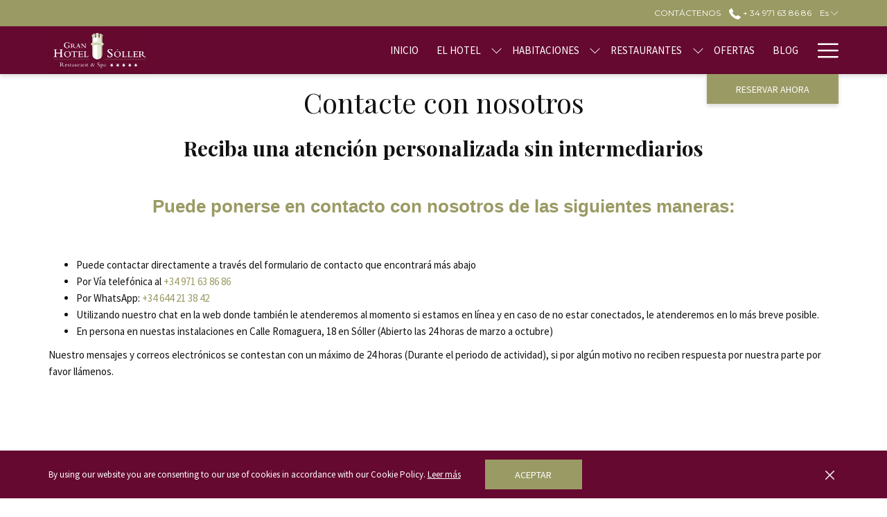

--- FILE ---
content_type: text/html; charset=UTF-8
request_url: https://www.granhotelsoller.com/es/contacto
body_size: 18950
content:
<!doctype html>
<html dir="ltr" lang="es" data-lang="" data-template="contact-us" data-template-source="tc-theme">
<head>
<script>
	var galaxyInfo = {
		website_id: 687,
        tvs: 0,
	    cms_id: 11371,
	    iso: "es_ES",
	    local: "es",
	    traduction_id: 5,
	    env: "prod",
	    domain_unique_id: "fd961274464f57fdff99c4961eb23053",
	    proxy_url: "https://tc.galaxy.tf",
	    proxy_key: "505dbd8a8a489d24a3686d8e48c3b64a",
	    proxy_url_lead: "https://tc.galaxy.tf/leads?key=505dbd8a8a489d24a3686d8e48c3b64a&glx-website-id=687&glx-trad-id=5",
	    proxy_user_pool_id: "",
	    item_previous:"",
	    item_current:"",
	    item_next_item:"",
	    item_count:"0",
	    auto_visibility_start: "",
	    auto_visibility_end: "",
	    visibility_redirect_url: "",
	    locales_theme:"/es/json/locale/687/1/5",
	    live_website: true,
	    backstage: "https://www.travelclick-websolutions.com"
	}
	</script>
<script>var galaxyGMS=function(){var e;return{isUserLoggedIn:function(){try{var r=sessionStorage.getItem("gms_profil_data")||localStorage.getItem("gms_profil_data");return!!(r&&(e=JSON.parse(r))&&e.firstName&&e.timestamp&&45>(+new Date-e.timestamp)/1e3/60)}catch(e){return!1}},userTierKey:function(){if(this.isUserLoggedIn()){var r=e.levelName;if("string"==typeof r)return r.toLowerCase().replace(/ /g,"_")}return!1}}}();</script>

<link rel="preconnect" href="https://fonts.gstatic.com" crossorigin />
<link rel="preload" as="style" href="https://fonts.googleapis.com/css?family=Playfair+Display:400,400i,700,700i&display=swap&subset=latin,latin-ext"><link rel="stylesheet" href="https://fonts.googleapis.com/css?family=Playfair+Display:400,400i,700,700i&display=swap&subset=latin,latin-ext" media="print" onload="this.media='all'"><noscript><link rel="stylesheet" href="https://fonts.googleapis.com/css?family=Playfair+Display:400,400i,700,700i&display=swap&subset=latin,latin-ext"/></noscript>
<link rel="preload" as="style" href="https://fonts.googleapis.com/css?family=Source+Sans+Pro:400,400i,700,700i&display=swap&subset=latin,latin-ext"><link rel="stylesheet" href="https://fonts.googleapis.com/css?family=Source+Sans+Pro:400,400i,700,700i&display=swap&subset=latin,latin-ext" media="print" onload="this.media='all'"><noscript><link rel="stylesheet" href="https://fonts.googleapis.com/css?family=Source+Sans+Pro:400,400i,700,700i&display=swap&subset=latin,latin-ext"/></noscript>
<link rel="preload" as="style" href="https://fonts.googleapis.com/css?family=Montserrat:400,400i,700,700i&display=swap&subset=latin,latin-ext"><link rel="stylesheet" href="https://fonts.googleapis.com/css?family=Montserrat:400,400i,700,700i&display=swap&subset=latin,latin-ext" media="print" onload="this.media='all'"><noscript><link rel="stylesheet" href="https://fonts.googleapis.com/css?family=Montserrat:400,400i,700,700i&display=swap&subset=latin,latin-ext"/></noscript>
<link rel="preload" as="style" href="https://fonts.googleapis.com/css?family=Lora:400,400i,700,700i&display=swap&subset=latin,latin-ext"><link rel="stylesheet" href="https://fonts.googleapis.com/css?family=Lora:400,400i,700,700i&display=swap&subset=latin,latin-ext" media="print" onload="this.media='all'"><noscript><link rel="stylesheet" href="https://fonts.googleapis.com/css?family=Lora:400,400i,700,700i&display=swap&subset=latin,latin-ext"/></noscript>
<meta http-equiv="Content-Security-Policy" content="upgrade-insecure-requests">
<meta name="viewport" content="width=device-width, initial-scale=1.0, maximum-scale=2.0, user-scalable=1">
<link rel="stylesheet" href="/css/custom/687/1/main/c485b745476029e448a7f13aa55f44c6/main.css" data-theme-name="th1">
<script>
// Picture element HTML5 shiv
document.createElement( "picture" );
</script>
<script>var BIDnumber = '0';</script>

<style>
  :root {
    --btn-animation-type: Instant;

    --hero-animation-type: ;
    --hero-animation-start: No animation;
    --hero-animation-slider: Fade out image;
    --hero-animation-slider-delay: 6000ms;
    --hero-animation-pages: Homepage;

    --on-scroll-animation: ;
    --on-scroll-animation-pages: ;
  }
</style>
<script>
    console.log('Inside Theme Extension - Global Head', 'prod');
</script>
<!--


<link rel="stylesheet" href="/css/custom/687/287/main/503e51b9d19e5a8ec3b18e7c376a0f7a/main.css" /> -->



<script>
  const tcIntegratedDatalayerConfig = {
    website: {
  name: "Gran Hotel Soller",
  type: '3',
  tvs: '0',
  nbHotel: 

  '1'


 ,
},
    websiteItem: {
  bid: '0',
  
  hotelId: '717',
  
  bookingEngineHotelId: '8821',
  bookingEngineProvider: 

"None"


,
  branding: {
    name: 

"Gran Hotel S\u00f3ller"

, // new
    brand: 

"Gran Hotel Soller BR"


,
    masterBrand: 

"Gran Hotel Soller MB"  


,
    chainId: 'false',
  },
  location: {
    city: "S\u00f3ller",
    country: "Spain",
    countryCode: "ES",
    state: "Balearic Islands",
  },
  rating: '5',
  roomTypesCount: '8'
},
    hotelInDetail: 
{
  
},
    ibe: {
  ibeGeneral: [{"id":1349,"hotel_id":717,"months_id":2,"is_enable_rate_desktop":1,"rate_display_id":1,"rate_display":"Average per night","default_rate_display":"Average per night","default_rate_display_id":1}],
  ibeProductDisplay: [{"id":1339,"hotel_id":717,"is_service_enhancements":1,"is_mandatory":0,"default_product_tab_id":1,"desktop_layout_id":1,"desktop_layout_settings_id":4,"desktop_layout_default_id":1,"rooms_tab_id":3,"rates_tab_id":3,"packages_tab_id":2,"offers_tab_id":3,"filters_ids":"2,3,9,7,4,6,8"}]
},
  };
  
  if (!window.GLXExtensions){
    window.GLXExtensions = { tcIntegratedDataLayer: { isEnabled: true, config: tcIntegratedDatalayerConfig } }
  } else {
    window.GLXExtensions.tcIntegratedDataLayer = { isEnabled: true, config: tcIntegratedDatalayerConfig }
  } 
</script>
<style>
/* While loading */
glx-tc-lead-rate:not([data-state="ready"]) {
    opacity: 0.5;
    cursor: wait;
}
/* avoid content jumping after loading in case there is no fallback */
glx-tc-lead-rate-member-value,
glx-tc-lead-rate-value {
    &:empty::before {
        content: '\00a0'; /* &nbsp; equivalent to force taking space */
    }
}
/* If there is no rate or fallback, we hide the rate */
glx-tc-lead-rate[data-empty="true"] {
    display: none!important;
}
</style>


<!-- webcomponents for rates from proxy -->
<script type="module" src="/integration-tools/rate-components/public/rates-proxy.js?v1.3.0" ></script>


<link type="image/x-icon" href="https://image-tc.galaxy.tf/wipng-d8wulvc8idmsrj7hcnn9l2o98/favicon.png" rel="shortcut icon"/>
<!-- Google Tag Manager -->
<script>(function(w,d,s,l,i){w[l]=w[l]||[];w[l].push({'gtm.start':
new Date().getTime(),event:'gtm.js'});var f=d.getElementsByTagName(s)[0],
j=d.createElement(s),dl=l!='dataLayer'?'&l='+l:'';j.async=true;j.src=
'https://www.googletagmanager.com/gtm.js?id='+i+dl;f.parentNode.insertBefore(j,f);
})(window,document,'script','dataLayer','GTM-W32Z4T3');</script>
<!-- End Google Tag Manager -->

<script async src="https://www.googletagmanager.com/gtag/js?id=G-W3M2P2DKES"></script>
<script>
                window.dataLayer = window.dataLayer || [];
                function gtag(){dataLayer.push(arguments);}
                gtag('js', new Date());
                gtag('set', {
                    'linker': {
                        'accept_incoming': true,
                        'domains': ['www.simplebooking.it']
                    },
                	'anonymize_ip': true,
                    	'transport_type': 'beacon'
                });
		gtag('config', 'G-W3M2P2DKES');
</script>
<title>Hoteles en el casco antiguo de Sóller | Contacte con Gran Hotel Sóller</title>
<meta name="description" content="Contacte con recepción o rellene nuestro formulario online" />
<meta name="keywords" content="" />
<meta property="og:site_name" content="Gran Hotel Soller" />
<meta http-equiv="content-type" content="text/html; charset=UTF-8" />
<meta name="robots" content="index, follow" />
<meta name="google-site-verification" content="-1OzYH0I92d8M3pd5h93w-FFUxXyFNtg1g8WIEpVvpo" />
<link rel="canonical" href="https://www.granhotelsoller.com/es/contacto" />
<link rel="alternate" href="https://www.granhotelsoller.com/contact" hreflang="en" />
<link rel="alternate" href="https://www.granhotelsoller.com/es/contacto" hreflang="es" />
<link rel="alternate" href="https://www.granhotelsoller.com/de/kontakt" hreflang="de" />
<link rel="alternate" href="https://www.granhotelsoller.com/fr/contact" hreflang="fr" />
<meta property="og:url" content="https://www.granhotelsoller.com/es/contacto" />
<meta property="og:title" content="Hoteles en el casco antiguo de Sóller | Contacte con Gran Hotel Sóller" />
<meta property="og:description" content="Contacte con recepción o rellene nuestro formulario online" />
<meta property="og:locale" content="es_ES" />
<meta name="msvalidate.01" content="FC8DDDBA14DDD21A3DE6171B9064C163" />
<script type="application/ld+json">{"@context":"https:\/\/schema.org","@type":"BreadcrumbList","itemListElement":[{"@type":"ListItem","position":1,"item":{"@id":"https:\/\/www.granhotelsoller.com\/es","name":"Inicio"}},{"@type":"ListItem","position":2,"item":{"@id":"https:\/\/www.granhotelsoller.com\/es\/contacto","name":"Contacto"}}]}</script>
<script>var websiteID = 687;</script>
<script>var cms = 11371</script>
<script>var ts_roll_up_tracking = 'enabled';</script>
<script> var ts_analytics = {"booking_engine_hotel_id":"8821","hotel_bid":"","master_brand_bid":"","brand_bid":"","master_brand_chain_id":"Z22"}</script>
<script>
var dl = {"pageLanguage":"es","tvs":"tvs_no","websiteLanguage":"es","pageSection":"not_applicable","pageSubSection":"not_applicable","contentGroup":"not_applicable","globalProduct":"web","event":"datalayer-first-render","productPurchased":"essentials","propertyWebsiteLanguages":4,"webHostname":"granhotelsoller.com","parentHostname":"not_applicable"};
				dl.loggedIn = galaxyGMS.isUserLoggedIn() ? "yes" : "no";
				dl.memberTier = galaxyGMS.userTierKey() ? galaxyGMS.userTierKey() : "null";
</script>
<script>(function(w,d,s,l,i){w[l]=w[l]||[];w[l].push({'gtm.start':
		new Date().getTime(),event:'gtm.js'});var f=d.getElementsByTagName(s)[0],
		j=d.createElement(s),dl=l!='dataLayer'?'&l='+l:'';j.async=true;j.src=
		'https://www.googletagmanager.com/gtm.js?id='+i+dl;f.parentNode.insertBefore(j,f);
		})(window,document,'script','dataLayer','GTM-TL2MM4B');
		</script>

<style>
/* For WYSIWYG content, CSS class are added to figure/images instead of relying only on inline style attribute. These images have the class "glx-cke5-image" added so we can target them safely. */
figure.image_resized.glx-cke5-image[style*="width"] img {
    width: 100%;
    height: auto;
}
</style>
<script>
				(function(w,d,s,l,i){w[l]=w[l]||[];w[l].push({'gtm.start':
				new Date().getTime(),event:'gtm.js'});var f=d.getElementsByTagName(s)[0],
				j=d.createElement(s),dl=l!='dataLayer'?'&l='+l:'';j.async=true;j.src=
				'https://www.googletagmanager.com/gtm.js?id='+i+dl;f.parentNode.insertBefore(j,f);
				})(window,document,'script','dataLayer','GTM-N92KVPC');
				</script>
<script>_dynamic_base = "https://dynamic.travelclick-websolutions.com"</script>

  
</head>
<body class="g_contact-us no-js sticky-footer header1
   has-secondary-navigation   remove-level-three-navigation" 
  data-g-key="AIzaSyDR_XuQhBE4G0f5_1FngxeS1DpYb2SmQI4" 
   
>
<script>document.body.classList.remove("no-js");document.body.classList.add('js-loading');</script>
<script>
  var websiteGlobalVariables = {
    'rates': {
      'hideOldPrices': false
    }
  };

  // Set the CSS custom property dynamically
  document.documentElement.setAttribute(
    'data-hide-old-prices',
    websiteGlobalVariables.rates.hideOldPrices
);
</script>
<a href="#header-content" class="skip-main">Skip to navigation</a>

<a href="#site-content" class="skip-main">Volver al contenido principal</a>

<a href="#footer-content" class="skip-main">Skip to footer</a>

<img id="tc-theme-svg-list" src="/integration/tc-theme/public/svg/svg-icons.svg" alt="Website's SVG icons" width="0" height="0"/>






<script>
  (function () {
      const initializeCookieConsent = () => {
        window.cookieconsent.initialise(
          {
            palette: {
              
            },
            layout: "basic-close",
            "position": "bottom",
            window: [
              "<section aria-label='Cookie policy' aria-describedby='cookieconsent:desc' class='cc-window \{\{classes\}\}'>",
                "<div class='container'>",
                  "<div class='cc-window--container'>",
                    "\{\{children\}\}",
                  "</div>",
                "</div>",
              "</section>"
            ].join(''),
            elements: {
              close: '<button class="cc-close" aria-label="Dismiss cookie policy">\{\{close\}\}</button>',
              dismiss: '<button tabindex="0" role="button" class="cc-btn cc-dismiss btn btn-action">\{\{dismiss\}\}</button>',
              messagelink: [
                '<span id="cookieconsent:desc" class="cc-message">',
                  '\{\{message\}\}',
                  '<a tabindex="0" class="cc-link" href="\{\{href\}\}" \{\{target\}\} >',
                    '\{\{link\}\} ',
                  '</a>',
                '</span>'
              ].join(''),
            },
            content: {
              close: '<svg class="icon icon-cross" aria-hidden="true"><use href="#icon-cross"></use></svg>',
              
                message: "By using our website you are consenting to our use of cookies in accordance with our Cookie Policy.",
              
              
                link: "Leer más",
              
              
                dismiss: "Aceptar",
              
              
                href: "/es/politica-privacidad",
                target: '',
              
            }
          },
          function(popup) {
            var handler = function(event) {
                // fixes voiceover interaction
                let userClicked = (event.type === 'click') && (event.button == '0');
                // if key <enter> or <space>
                let userPressedKey = (event.keyCode === 13 || event.keyCode === 32);

                if (userClicked || userPressedKey) this.click();
            };
            document.querySelector('.cc-dismiss').addEventListener('keyup', handler)
            document.querySelector('.cc-close').addEventListener('keyup', handler)
            document.querySelector('.cc-close').addEventListener('click', handler)
          }
        )
      };

      let script = document.createElement('script');
      script.src = "/integration/tc-theme/public/vendor/cookieconsent.min.js";
      script.addEventListener("load", () => {
        initializeCookieConsent();
      });
      document.body.append(script);
    })();
</script>



    
    <svg
  id="br-svg-list"
  aria-hidden="true"
  style="position: absolute; width: 0; height: 0; overflow: hidden"
  version="1.1"
  xmlns="http://www.w3.org/2000/svg"
>
  <defs>
    <symbol id="br-icon-check" viewBox="0 0 12.67 9">
      <path
        d="M12.05.18a.6.6 0 0 0-.86 0L3.85 7.52 1 4.7a.61.61 0 0 0-.87.86l3.28 3.26a.62.62 0 0 0 .87 0l7.77-7.77c.34 0 .62-.1.62-.44s-.28-.61-.62-.43z"
      />
    </symbol>
    <symbol id="br-icon-cross" viewBox="0 0 11 11">
      <path
        d="M6.473 5.498L10.8 1.173a.69.69 0 1 0-.974-.975L5.5 4.526 1.174.198a.69.69 0 0 0-.974.975l4.328 4.325L.2 9.825a.688.688 0 1 0 .973.973L5.5 6.472l4.326 4.326a.688.688 0 1 0 .973-.973z"
      />
    </symbol>
  </defs>
</svg>

    

    <div
        class="browser-redirect__container js-module-browser-redirect"
        data-cookie-duration="30"
        data-text-align="left"
    >


    </div>






  <script type="text/template" id="extension-zone-cs-container"></script>
<script>
  if(!window.hotelModule) {
    window.hotelModule = [];
  }
  window.hotelModule['id-0c6e2d0d7c49d2130561badc0085b6bf'] = {
    url: '/es/json/search/1/5/hotels-dropdown-data.json'
  }
  window.headerMenu = {navItems: [{"url":"\/es","name":"Inicio","current":"","target":""},{"url":"\/es\/sobre-el-gran-hotel-soller","current":"","name":"El Hotel","target":"","subpages":[{"url":"\/es\/sobre-el-gran-hotel-soller\/instalaciones-servicios","current":"","name":"Instalaciones y servicios","target":""},{"url":"\/es\/sobre-el-gran-hotel-soller\/Historia","current":"","name":"Historia ","target":""},{"url":"\/es\/sobre-el-gran-hotel-soller\/ubicacion","current":"","name":"Ubicacion","target":""},{"url":"\/es\/sobre-el-gran-hotel-soller\/reuniones-eventos-soller","current":"","name":"Reuniones y eventos","target":""},{"url":"\/es\/sobre-el-gran-hotel-soller\/Galeria-de-fotos","current":"","name":"Galeria de fotos","target":""},{"url":"\/es\/sobre-el-gran-hotel-soller\/opiniones-clientes","current":"","name":"Opiniones","target":""},{"url":"\/es\/sobre-el-gran-hotel-soller\/preguntas-frecuentes","current":"","name":"Preguntas frecuentes","target":""}]},{"url":"\/es\/alojamiento-en-soller","current":"","name":"Habitaciones","target":"","subpages":[{"url":"\/es\/alojamiento-en-soller\/habitacion-doble-standard","current":"","name":"Habitaci\u00f3n Doble Standard (Edificio Anexo)","target":""},{"url":"\/es\/alojamiento-en-soller\/habitacion-doble-ejecutiva","current":"","name":"Habitaci\u00f3n Doble Ejecutiva ","target":""},{"url":"\/es\/alojamiento-en-soller\/habitacion-doble-ejecutiva-con-balcon","current":"","name":"Habitaci\u00f3n Doble Ejecutiva con balc\u00f3n","target":""},{"url":"\/es\/alojamiento-en-soller\/habitacion-doble-superior","current":"","name":"Habitaci\u00f3n Doble Superior con balc\u00f3n","target":""},{"url":"\/es\/alojamiento-en-soller\/Habitacion-Doble-Deluxe","current":"","name":"Habitaci\u00f3n Doble Deluxe","target":""},{"url":"\/es\/alojamiento-en-soller\/habitacion-doble-deluxe-con-terraza","current":"","name":"Habitaci\u00f3n Doble Deluxe con terraza","target":""},{"url":"\/es\/alojamiento-en-soller\/suite","current":"","name":"Suite","target":""},{"url":"\/es\/alojamiento-en-soller\/suite-premium","current":"","name":"Suite Premium","target":""}]},{"url":"\/es\/restaurantes-en-soller","current":"","name":"Restaurantes","target":"","subpages":[{"url":"\/es\/restaurantes-en-soller\/menus-restaurante","current":"","name":"Cartas restaurante","target":""}]},{"url":"\/es\/ofertas-especiales","current":"","name":"Ofertas","target":""},{"url":"\/es\/blog","current":"","name":"Blog","target":""},{"url":"\/es\/Actividades-en-soller","current":"","name":"Qu\u00e9 hacer en Soller","target":""},{"url":"\/es\/Spa-y-Gimnasio","current":"","name":"Spa y Gimnasio","target":""},{"url":"\/es\/club-lealtad-alvotel","current":"","name":"Alvotel Club - 8% de descuento","target":""},{"url":"\/es\/contacto","current":"current","name":"Contacto","target":""}]}
  window.headerConfigs = {
      headerId: 'id-0c6e2d0d7c49d2130561badc0085b6bf',
      hrefLanguage: 'es',
      showSecondaryNavigation: true,
      showLevelThreeNavigation: false,
      secondaryNav: [
    {
      linkUrl:'/es/contacto',
      linText: 'Cont\u00e1ctenos',
      linkTarget: true
    },
],
      logo: {
        link: '/',
        linkTarget: false,
        title: 'Volver a la p\u00e1gina principal',
        hasBackground: false,
        background: '',
        hasScrollLogo: false,
        scrollLogo: '',
        scrollLogoAlt: '',
        hasMobileLogo: false,
        mobileLogo: '',
        logo:'https://image-tc.galaxy.tf/wipng-1v8eczilyvbb1drcywv2bboe8/gran-hotel-soller-logo.png?width=500',
        logoAlt: '',
        additionalLanguagesLogosSettings: {
          isEnabled: false,
          hasLogo: false,
          logo: '',
          hasScrollLogo: true,
          scrollLogo: '',
          scrollLogoAlt: '',
          hasMobileLogo: false,
          mobileLogo: '',
          hasBackground: false,
          background: '',
        },
      },
      showLanguageSwitcher: true,
      languageSwitcher: {
  
    languageCount: '4',
    currentLanguage: ' Español',
    currentLanguageShort: 'es',
    languages: [
              {
          url: '/contact ',
          local: 'en',
          full: 'English',
          short: 'en',
        },
              {
          url: '/de/kontakt ',
          local: 'de',
          full: 'Deutsch',
          short: 'de',
        },
              {
          url: '/fr/contact ',
          local: 'fr',
          full: 'Français',
          short: 'fr',
        },
          ]
  
},
      showCurrencySwitcher: true,
      hasPhoneNumber: true,
      phoneNumber: '+ 34 971 63 86 86 ',
      phoneNumberSanitized: '+34971638686',
      phoneNumberLabel: '',
      hasSubpages: true,
      maxNavItems:'6',
      hamburgerIconColor: '',
      bookNowLabel: 'Reservar',
      dropShadowOnScroll: true,
      headerMenu:{ navItems:'' },
      gmsHeaderDropdown: {},
      hotelDropdownConfig:{
        crossWebsiteLinking: false,
        homeLink: '',
        homeLinkLabel: ``,
        homeIcon: false,
        customHomeIcon: '',
        groupHotelsDropdowns: '',
        defaultHotel: ``,
        uncategorisedHotel: ``,
      },
      locales: {
        showSubMenuFor:'muestra el submenu para',
        moreLink:'M\u00e1s link',
        mainNavigation:'main navigation',
        opensBookingMask:'abre la m\u00e1scara de reserva',
        closeBookingMask:'cierra la m\u00e1scara de reserva',
        closeMoreMenu:'close more menu',
        backToTheMenu:'back to the menus',
        gms_helloUser:'Hola,',
        gms_signOut:'Cerrar sesi\u00f3n',
        gms_point: 'Punto',
        gms_points: 'Puntos',
        gms_night:'Noche',
        gms_nights:'Noches',
        gms_stay:'Estancia',
        gms_stays:'Estancias',
        call_us:'call us at',
        menu:'Menu'
      }  
    }
</script>
<div id="header-one" class="header-one header-logo-alts" data-scroll-logo-alt="" data-logo-alt="" >
  <header-one></header-one>
</div>
 
   

<!-- BM CORE SETTING EXAMPLE -->
<script>
  const calendarSettings = {
  
    displayDateFormat:"MM/DD/YYYY",
    isLargeLayout: true,
  
  siteLanguage: 'es',
  firstDayOfTheWeek: 1,
  monthsToShow: 1,
  showDaysInNextAndPreviousMonths: false,
  
    minimumDaysOfStay: 1,
    minimumDaysOfStayDefault: 1,
    minimumDaysOfStaySecondary: 1,
    minimumDaysOfStayDefaultSecondary: 1,
    useMinimumDaysOfStaySecondary: false,
  
  useDefaultArrows: false,
  arrowsCustomClass: {
    prev: 'icon icon-arrow-left',
    next: 'icon icon-arrow-right',
  },
  checkIn: {
    field: 'bm-checkin-input',
    trigger: 'bm-checkin-trigger',
    container: 'bm-calendars',
  },
  checkOut:{
    field: 'bm-checkout-input',
    trigger: 'bm-checkout-trigger',
    container: 'bm-calendars',
  },
  flexibleDates: {
    enabled: false,
    field: 'flexible-dates-input',
    content: 'My dates are flexible',
    checkedMark: '<svg class="icon icon-arrow-bottom"><use href="#icon-check"></use></svg>'
  },
  ratesInCalendar: {
    enabled: false,
    device: 'desktop',
    dailyRatesData: [],
    indicatorColor: '',
    customCalendar: {
      calendarContainer: 'bm-rates-calendar',
      monthsContainer: 'bm-rates-calendar-months',
      monthsTrigger: 'bm-rates-month-trigger',
      daysContainer: 'bm-rates-calendar-days',
      daysTigger: 'bm-rates-calendar-days',
      applyTigger: 'bm-rate-calendar-apply',
      closeTigger: 'bm-rate-calendar-close',
    },
    indicatorLabel: "Lowest available rate",
    rateLabel: "Desde",
    backBtnLabel: "Go back",
    monthSelectorLabel: "Select your dates",
    applyBtnLabel: "Apply dates",
  },
  wcag: {
    selectedCheckInDate: "La fecha de llegada seleccionada es",
    selectedCheckOutDate: "La fecha de salida seleccionada es",
    selectedCheckInDateText: "Este bot\u00f3n abre el calendario para seleccionar la fecha de llegada",
    selectedCheckOutDateText: "Este bot\u00f3n abre el calendario para seleccionar la fecha de salida",
    selected: "Seleccionado",
    checkInLiveRegionId: 'checkin-region',
    checkOutLiveRegionId: 'checkout-region',
    incorrectDateFormatEntered: "Incorrect date format used, please use date format",
    minimumDaysOfStay: "Minimum Night Stay",
    calendarExpanded: "Calendar Expanded",
  },
  labels: {
    previousMonth: "Mes anterior",
    nextMonth: "Pr\u00f3ximo mes",
  }
};
  const bm_core_settings = {
  dataContainer: 'bm-app',
  container: 'bm-box-wrapper',

  startingDate: '2023-03-22',

  calendars: calendarSettings,
  leadRates: {
    showRates:  1 ,
    showStrikeThroughRate: false,
    displayPrice: 'lead-rates-price',
    bestRateLogo: {
      enabled: false,
      logo: "",
      fallbackText: "Best Rate Guarantee"
    } 
  },
  wcag: {
    bookNow:{
      id: 'booking-mask-submit',
      opensInANewTab: "abre en una nueva pesta\u00f1a"
    }
  },

  saveBookingSession:  false ,
  website: {
  hotelTypeId: '3',
  booking_engine_hotel_id: '8821',
  booking_mask_url: 'https://reservations.granhotelsoller.com/ibe/hotelbooking/search?hid=8821&lang=ES',
  booking_engine_provider_id:  '0' ,
  second_booking_engine_provider_id: '0',
  second_booking_engine_hotel_id: '0',
  second_booking_engine_url: '',
  second_booking_mask_url: '',
  hasFamilyPricing: false,
  be_open_in_new_tab: true ,
  
    hotels:[]
  
},


module: 'hotel',
id: '717',

};
  const bm_ui_settings = {
  dataContainer: 'bm-app',
container: 'bm-box-wrapper',
containers: {
  'header1': {
    vertical: { 
      base: '#bm-hero-container',
      noHero: '#no-hero',
      collapsed: '#bm-collapsed-wrapper',
      triggers: '.bm-collapsed-wrapper'
    }, 
    horizontal: {
      base: '#bm-horizontal-hero',
      belowHero: '#bm-horizontal-below-hero',
      noHero: '#no-hero',
      collapsed: '#bm-collapsed-horizontal-wrapper',
      triggers: '.bm-collapsed-wrapper'
    },
    'area-search': {
      base: '#bm-horizontal-hero',
      belowHero: '#bm-horizontal-below-hero',
      noHero: '#no-hero',
      collapsed: '#bm-collapsed-horizontal-wrapper',
      triggers: '.bm-collapsed-wrapper'
    },
    'horizontal-hotel-plus-air': {
      base: '#bm-horizontal-hero',
      belowHero: '#bm-horizontal-below-hero',
      noHero: '#no-hero',
      collapsed: '#bm-collapsed-horizontal-wrapper',
      triggers: '.bm-collapsed-wrapper'
    }
  },
  'header2': {
    vertical: { 
      base: '#bm-vertical-base',
      noHero: '#no-hero',
      collapsed: '#bm-vertical-base',
      triggers: '.bm-collapsed-wrapper'
    }, 
    horizontal: {
      base: '#bm-horizontal-hero',
      belowHero: '#bm-horizontal-below-hero',
      noHero: '#no-hero',
      collapsed: '#bm-collapsed-horizontal-wrapper',
      triggers: '.bm-collapsed-wrapper'
    },
    'area-search': {
      base: '#bm-horizontal-hero',
      belowHero: '#bm-horizontal-below-hero',
      noHero: '#no-hero',
      collapsed: '#bm-collapsed-horizontal-wrapper',
      triggers: '.bm-collapsed-wrapper'
    },
    'horizontal-hotel-plus-air': {
      base: '#bm-horizontal-hero',
      belowHero: '#bm-horizontal-below-hero',
      noHero: '#no-hero',
      collapsed: '#bm-collapsed-horizontal-wrapper',
      triggers: '.bm-collapsed-wrapper'
    }
  },
  'headerAdvanced': {
    vertical: { 
      base: '#bm-hero-container',
      noHero: '#no-hero',
      collapsed: '#bm-collapsed-wrapper',
      triggers: '.bm-collapsed-wrapper'
    }, 
    horizontal: {
      base: '#bm-horizontal-hero',
      belowHero: '#bm-horizontal-below-hero',
      noHero: '#no-hero',
      collapsed: '#bm-collapsed-horizontal-wrapper',
      triggers: '.bm-collapsed-wrapper'
    },
    'area-search': {
      base: '#bm-horizontal-hero',
      belowHero: '#bm-horizontal-below-hero',
      noHero: '#no-hero',
      collapsed: '#bm-collapsed-horizontal-wrapper',
      triggers: '.bm-collapsed-wrapper'
    },
    'horizontal-hotel-plus-air': {
      base: '#bm-horizontal-hero',
      belowHero: '#bm-horizontal-below-hero',
      noHero: '#no-hero',
      collapsed: '#bm-collapsed-horizontal-wrapper',
      triggers: '.bm-collapsed-wrapper'
    }
  },
},
hero: {
  container: 'm-hero',
  typeShort: 'm-hero_short'
},
//area-search
areaSearch: {
  enabled: false,
  URL: '',
  URLTarget: '',
  sortResultsBy: 'Destination',
  helperText: true,
  locationFieldSearch: false,
  disableCountrySearch: false,
  disableRegionSearch: false,
  disableCitySearch: false,
  disablePoiSearch: false,
  disableSearchIcons: false,
  enableAllDestinationSearch: false,
  hideCounterPerLevel: false,
  hideSecondaryInfomation: false,
  promocodePopUp: {
    container: 'bm-as-promocode-popup',
    trigger: 'bm-as-promocode-trigger',
    mobileClose: 'bm-as-promocode-close',
    mobileSaveChanges: 'bm-as-promocode-save-changes',
  }
},
roomPopUp: {
  enabled: 
    
      false
    ,
  cmsShowChildrenAges:  false ,
  container: 'bm-pu-room-options',
  roomContainer: 'bm-pu__rooms-container',
  roomsSelector: 'js-as-room',
  roomNumber: 'js-room-number',
  childAgesContainer: 'js-room-child-ages',
  infantAgesContainer: 'js-room-infant-ages',
  trigger: 'bm-pu-room-trigger',
  triggerGuestCount: 'guest_count',
  triggerGuestLabel: 'guest_label',
  triggerAdultCount: 'adult_count',
  triggerAdultLabel: 'adult_label',
  triggerChildrenCount: 'children_count',
  triggerChildrenLabel: 'children_label',
  triggerRoomCount: 'room_count',
  triggerRoomLabel: 'room_label',
  mobileClose: 'bm-pu-room-close',
  mobileSaveChanges: 'bm-pu-room-save-changes',
  selectRoomLabel: "This button opens the room selector.",
  addRoom: 'add-room',
  removeRoom: 'subtract-room',
  trashRoom: 'bm-pu__room-remove',
  roomCounter: 'bm-pu-room-counter',
  adultSelector: 'bmadults',
  childSelector: 'bm-children',
  infantSelector: 'bm-infants',
  labels: {
    roomOptionsSaveChanges: "Guardar cambios",
    roomSingular: "Room",
    roomPlural: "Habitaciones",
    guestSingular: "Guest",
    guestPlural: "Guests",
    labelAdults: "Adultos",
    labelChildren: "Ni\u00f1os",
    childAgeInformation: "< 11 a\u00f1os",
    infantAgeInformation: "< 2 a\u00f1os",
    selectYourOccupancy: "Seleccione su ocupaci\u00f3n",
    addRoom: "Agregar habitaci\u00f3n",
    removeRoom: "Quitar habitaci\u00f3n",
    occupancy: "Occupancy",
  }
},
// button only
buttonOnly: {
  enabled: true,
  URL: 'https://www.simplebooking.it/ibe2/hotel/8821?lang=ES&cur=EUR',
  URLTarget: 'target="_blank" ',
  buttonClass: ''
},
//book  now buttons
bookNow: {
  mobile: {
    open: 'js-trigger-open-collapse',
    openLabel: "Reservar ahora",
    close: 'js-trigger-close-collapse',
    closeLabel: "Cerrar"
  },
  desktop: {
    id: 'booking-mask-submit',
    label: "Reservar ahora",
    open: 'js-trigger-open-collapse',
    openLabel: "Reservar ahora",
    close: 'js-trigger-close-collapse',
    closeLabel: "Cerrar"
  }
},
// layout
layout: 'vertical',
fullyExpanded: false,
horizontalIsFullWidth: false,
isSticky: false,
position: 'left',
collapsed: 'collapsed',
collapsePosition: 'below the nav bar',
//check in/out labels
checkInLabel: "Llegada",
checkOutLabel: "Salida",
requiredFieldsLocal: "* Fields Required",
headerType: null,
  //calendars information shared with core
  calendars: calendarSettings,
  //hotel select
hotelSelect: 'booking-mask-hotel',
hotelSelectWrapper: 'booking-mask-hotel-wrapper',
selectHotelLabel: "Seleccionar hotel",
selectHotelPlaceHolder: "Select Hotel",
showNumberOfHotels: false,
hotelSelectRequired: false,
showHotelCountry: false,
//rooms
showRooms: false,
rooms: {
  id:'bm-rooms',
  min: '1',
  max: '10',
  defaultValue: "1",
  label: "Habitaciones",
  required: false
},

//adults 
showAdults: false,
adults: {
  id:'bmadults',
  min: '1',
  max: '10',
  defaultValue: "2",
  label: "Adultos",
  required: false
},

//children
showChildren: false,
children: {
  id:'bm-children',
  min: '0',
  max: '10',
  defaultValue: '0' || 0 ,
  label: "Ni\u00f1os",
  required: false,
  disabled: false
},
childAges: {
  id:'bm-childAges',
  min: 0,
  max: 12,
  defaultValue:  0 ,
  label: "Child age by Check-in",
  required: false,
  infantEnabled: false
},

//infants
showInfants:  false ,
infants: {
  id: 'bm-infants',
  min: '0',
  max: '2',
  defaultValue: '0' || 0,
  label: "Infants",
  required: false,
  disabled: false
},
infantAges: {
  id: 'bm-infantAges',
  min: 0,
  max: 1,
  defaultValue:  0 ,
  label: "Infants age by Check-in",
  required: false
},
//hotel + air
showHotelAir: false,
hotelAir: {
  preselectHotelAir: false,
  hotelId:'hotel-only-btn',
  airId:'hotel-air-btn',
  srLabel: "Seleccionar tipo de reserva",
  hotelLabel: "Hotel",
  airLabel: "Hotel + Vuelo",
  departureCityLabel: "Ciudad de salida",
  departureLoadingText: "Buscando",
  departureCityWrapperId: 'departure-city-wrapper',
  departureCityId: 'departure-city',
  trigger: 'hotel-air___btn',
  triggerHotelAir: '#hotel-air-btn',
  required: true
},

showRates: true,
showRetailRates: !websiteGlobalVariables.rates.hideOldPrices,
leadRates: {
  defaultRate: "Reservar",
  rate: '145',
  label: "Mejores tarifas desde",
  opensInANewTab: "abre en una nueva pesta\u00f1a",
  
    customRatesURL: false,
    URL: 'https://reservations.granhotelsoller.com/ibe/hotelbooking/search?hid=8821&lang=ES',
  
  bestRateLogo: {
    enabled: false,
    logo: "",
    fallbackText: "Best Rate Guarantee"
  } ,
  iHotelierConfig: '',
  locales: {
    loadingText: "Cargando",
    ratesFrom: "Desde"
  }
},
  showModifyLink:  0 ,
modify: {
  id:'modifyBooking',
  bookingMaskURL: 'https://reservations.granhotelsoller.com/ibe/hotelbooking/search?hid=8821&lang=ES',
  bookingEngineURL: 'https://reservations.granhotelsoller.com/ibe/hotelbooking/search?hid=8821&lang=ES',
  text: {
    modifyBooking: "Modificar reserva",
    openPopup: "Abre la ventana de modificaci\u00f3n de la reserva",
    closePopup: "Cierra la ventana de modificaci\u00f3n de la reserva",
    enterReservationNumber: "Please, enter your reservation number.",
    reservationNumber: "N\u00famero de reserva",
    submitReservationNumber: "Enviar n\u00famero de reserva",
    required: "obligatorio",
    allFieldsAreRequired: "(Todos los campos son obligatorios)",
    opensInANewTab: "abre en una nueva pesta\u00f1a",
    submit:  "Enviar",
    selecHotel: "Seleccionar hotel"
  }
},
  //promocode

    hasPromocode: false,


showPromo:  0 ,


showTravelAgencyPromo:  0 ,


showGroupPromo:  0 ,


showRateAccessCorporatePromo:  0 ,

  website: {
  hotelTypeId: '3',
  booking_engine_hotel_id: '8821',
  booking_mask_url: 'https://reservations.granhotelsoller.com/ibe/hotelbooking/search?hid=8821&lang=ES',
  booking_engine_provider_id:  '0' ,
  second_booking_engine_provider_id: '0',
  second_booking_engine_hotel_id: '0',
  second_booking_engine_url: '',
  second_booking_mask_url: '',
  hasFamilyPricing: false,
  be_open_in_new_tab: true ,
  
    hotels:[]
  
},


module: 'hotel',
id: '717',

}
  bm_ui_settings.areaSearch.labels = {
    searchHint: 'Por favor ingrese 3 o m\u00e1s caracteres',
    noResultsFound: 'No se encontraron resultados',
    locationSearchLabel: 'Where do you want to go?',
    locationSearchPlaceholder: 'Country, city, region or hotel',
    asCalendarMonthPlaceholder: 'month label',
    bestRateGuaranteeLabel: 'Best Rate Guarantee',
    specialCode: 'C\u00f3digo especial',
    codeType: 'Tipo de c\u00f3digo',
    code: 'C\u00f3digo',
    applyCode: 'Aplicar el c\u00f3digo',
    searchDropDownDescription: 'ASM Search location or property',
    searchBMInAreaSearchPage: 'ASM Search',
    updateBMInAreaSearchPage: 'ASM Update',
};

</script>





  
  




  


<!-- BM DATA ATTR EXAMPLE -->
<div id="bm-app"
  data-booking-mask-type="nobm" 
  data-mobile-booking-mask-type="nobm" 
></div>


<div id="main-content" role="main">
    




<div id="no-hero" class="no-hero"></div>


    
      
        <script>
          if(!window.heroSliderItemList) {
            window.heroSliderItemList = [];
          }

</script>    



<style>
    .id-dfa8a9a160aa5b66fb1950a45a862f15 .m-hero--slide__overlay {
        
        background-image: linear-gradient(to bottom, rgba(0, 0, 0, 0), rgba(0, 0, 0, 0.6));
        
        
        height: 200px;
        
    }
  </style>

 



<script>
window.heroSliderItemList.push({
  blockId: 'id-dfa8a9a160aa5b66fb1950a45a862f15',
  showOverlay: 'show overlay',
  overlayColor: 'rgba(0, 0, 0, 0.6)',
  overlayHeight: '200',
  bannerEnabled: 'disable',
  bannerBackgroundColor: '',
  textAlignment: 'left',
  textColor: '#fff',
  borderOrShadow: '',
  bannerBorderColor: '#fff',
  video: `<iframe width="1280" height="720" src="https://www.youtube.com/embed/3ajD7A068PE" title="YouTube video player" frameborder="0" allow="accelerometer; autoplay; clipboard-write; encrypted-media; gyroscope; picture-in-picture" allowfullscreen></iframe>`,
  tabletVideo: ``,
  mobileVideo: ``,
  mediaType: 'video',
  title: `#Disfrutesoller`,
  subtitle: ``,
  bannerImgPosition: 'left',
  bannerImgEnabled: '',
  buttonEnabled: 'Disable',
  url: '',
  urlTarget: '',
  linkTitle: ``,
  buttonStyle: 'Action',
  desktopVideoObj:{
    isTVS: '0',
    lazy: `<iframe width="1280" height="720" data-src="https://www.youtube.com/embed/3ajD7A068PE" title="YouTube video player" frameborder="0" allow="accelerometer; autoplay; clipboard-write; encrypted-media; gyroscope; picture-in-picture" allowfullscreen></iframe>`,
  },
  tabletVideoObj:{
    isTVS: '',
    lazy: ``,
  },
  mobileVideoObj:{
    isTVS: '',
    lazy: ``,
  },
  imgResponsive:{
    img: {
      url:'https://image-tc.galaxy.tf/wijpeg-db33bpvxnopwf4ax22zgvnuyt/gran-hotel-soller-entrance.jpg?width=1920',
      alt:`Naturaleza aire fresco luminoso Tramuntana - Exterior`
    },
    imgMobile:{
      url:'',	
      alt:``,	
    },
    imgTablet: {
      url:'',
      alt:`Naturaleza aire fresco luminoso Tramuntana - Exterior`
    },   
  },
  bannerImg:{
    url:'',
    alt:``
  }, 
  locales:{
    openInANewTab: 'abre en una nueva pesta\u00f1a'
  }
})
  
      </script>    
          



    <div id="site-content">
        <style>
        .id-90f916148a1fe8381e443f2b8e2ace00 .m-introduction__row {
        width: 120%;
    }
    .id-90f916148a1fe8381e443f2b8e2ace00 .m-introduction__row, .id-90f916148a1fe8381e443f2b8e2ace00 h1, .id-90f916148a1fe8381e443f2b8e2ace00 h2{
                    color: #111111;
                    }
                .id-90f916148a1fe8381e443f2b8e2ace00 .m-introduction__row .h1,
        .id-90f916148a1fe8381e443f2b8e2ace00 .m-introduction__row .h2{
            color: inherit;
        }
    
    .id-90f916148a1fe8381e443f2b8e2ace00.m-introduction{
                            }
        </style>

<script>
    if(!window.introduction) {
        window.introduction = [];
    }
    window.introduction['id-90f916148a1fe8381e443f2b8e2ace00'] = {
        intro: {
            title: `Contacte con nosotros`,
            subtitle: `Reciba una atenci\u00f3n personalizada sin intermediarios`,
            content: `<h1 style=\"text-align: center;\"><strong><span style=\"font-size:26px;\"><span style=\"line-height:107%\"><span style=\"font-family:Calibri,sans-serif\"><span style=\"line-height:107%\"><span style=\"color:#9a9a64\">Puede ponerse en contacto con nosotros de las siguientes maneras:<\/span><\/span><\/span><\/span><\/span><\/strong><\/h1>\r\n\r\n<p>&nbsp;<\/p>\r\n\r\n<ul style=\"text-align: left;\">\r\n\t<li>Puede contactar directamente a trav&eacute;s del formulario de contacto que encontrar&aacute; m&aacute;s abajo<\/li>\r\n\t<li>Por V&iacute;a telef&oacute;nica al <a href=\"tel:+34%20971%2063%2086%2086\">+34 971 63 86 86<\/a>&nbsp;<\/li>\r\n\t<li>Por WhatsApp:&nbsp;<a href=\"tel:+34%20644%2021%2038%2042\">+34 644 21 38 42<\/a><\/li>\r\n\t<li>Utilizando nuestro chat en la web donde tambi&eacute;n le atenderemos al momento si estamos en l&iacute;nea y&nbsp;en caso de no estar conectados, le atenderemos en lo m&aacute;s breve posible.<\/li>\r\n\t<li>En persona en nuestas instalaciones en Calle Romaguera, 18 en S&oacute;ller (Abierto las 24 horas de marzo a octubre)<\/li>\r\n<\/ul>\r\n\r\n<p style=\"text-align: left;\">Nuestro mensajes y correos electr&oacute;nicos se contestan con un m&aacute;ximo de 24 horas (Durante el periodo de actividad), si por alg&uacute;n motivo no reciben respuesta por nuestra parte por favor ll&aacute;menos.<\/p>\r\n\r\n<p style=\"text-align: left;\">&nbsp;<\/p>\r\n\r\n<p><iframe frameborder=\"0\" scrolling=\"auto\" src=\"https:\/\/forms.granhotelsoller.com\/alvotelmallorcasl\/form\/ContacteconelGranHotelSoller\/formperma\/i-_F_7dgG4Gf_3snnOHOSPf_S5M5sE1_6IlKc4J1Uqw\" style=\"height:1000px;width:99%;border:none;\"><\/iframe><\/p>\r\n`,
            readMore: false,
            textColor: '#111111',
            linkColor: '',
            width: '120%',
            textAlignment: 'center',
            columns: false,
            background: {
                type: 'none',
                color: '',
                image: '',
                repeat: false,
                contentBackground: {
                    type: 'none',
                    color: '',
                    image: '',
                    repeat: false
                }
            },
            padding: {
                desktop: {
                    enabled: false,
                    top: '0',
                    bottom: '-10'
                },
                tablet: {
                    enabled: false,
                    top: '',
                    bottom: ''
                },
                mobile: {
                    enabled: false,
                    top: '',
                    bottom: ''
                }
            },
            margin: {
                enabled: false,
                top: '0',
                bottom: '0'
            },
            btn: {
                showButton: false,
                title: `Tel\u00e9fono`,
                href: 'tel:+34971638686',
                target: true,
                style: 'Action'
            },
            video: {
                showVideo: false,
                position: 'bottom',
                url: '',
                width: '60',
            }
        }

    };
</script>

<div id="id-90f916148a1fe8381e443f2b8e2ace00" class="id-90f916148a1fe8381e443f2b8e2ace00  introduction-vue vue-container">
    <introduction-app
        :block-id="'id-90f916148a1fe8381e443f2b8e2ace00'"
        :intro-type="'page'"
        :locales="{
            opensInNewTab: `abre en una nueva pesta\u00f1a`,
            readMore: `Leer m\u00e1s`,
            readLess: `Leer menos`,
        }"
    />
</div>
        
        
        <div class="id-c7f0b9cd4629642a62731cbd2b5bb762 stripe-padding-default  cms-background" 
     style=""
>
    <div class="container">
        <div class="m-divider
        "
        style="
                color: #FFFFFF;
                            border-bottom-style:solid;
            border-width:1px;
        width:100%;">

                </div>
    </div>
</div>


<script>
    if(!window.plainTextBlock) {
    window.plainTextBlock = [];
  }
  window.plainTextBlock['id-a71b7469db9af0de17e0a6cf54a251ae'] = {
    introContent: '',
    introTitle: `My title`,
    introSubtitle: `My subtitle`,
    introLinkTitle: `Read More`,
    introBtnTitle: `Button`,
  }

  window.plainTextBlock['id-a71b7469db9af0de17e0a6cf54a251ae'].introContent = `<p>Vivamus euismod, quam ac consectetur efficitur, odio lectus gravida tellus, vel pretium sapien dolor sit amet leo. Donec ex lorem, porttitor et augue at, viverra congue elit. Fusce pharetra odio id lacus aliquet scelerisque. Donec blandit magna eu lectus lobortis sollicitudin. Duis eget vulputate lacus. Nullam condimentum venenatis eros, in pharetra sem vestibulum ac. Mauris consectetur massa sed ultrices vulputate.<\/p>\r\n`;
</script>

  <div id="plain-text-outer-id-a71b7469db9af0de17e0a6cf54a251ae" class=" custom-html  custom-html___full-width ">
    <div class= "">
      <div id="id-a71b7469db9af0de17e0a6cf54a251ae" class="js-plain-text-block" v-cloak>
        
      </div>
      
        <script type="text/javascript">
var $zoho=$zoho || {};$zoho.salesiq = $zoho.salesiq || {widgetcode:"e6f407b6d28afa0838b658e631b5e702618f1ff9af31e82c7e625b2ecdfb0d8837415714bd8edb569894de2e11dd6c25", values:{},ready:function(){}};var d=document;s=d.createElement("script");s.type="text/javascript";s.id="zsiqscript";s.defer=true;s.src="https://salesiq.zoho.eu/widget";t=d.getElementsByTagName("script")[0];t.parentNode.insertBefore(s,t);d.write("<div id='zsiqwidget'></div>");
</script>

      
    </div>
  </div>

<style>
  
      .id-d889f8139b816536cad0158fbd0e921b .m-icon--row img{
          border-radius: 50%
      }
  
</style>











<div class="icon-list-wrapper stripe id-d889f8139b816536cad0158fbd0e921b  " 
     style="
         padding-top: 0px;    padding-bottom: 60px;"
>
    <div class="container "
    style="">
    
        <script>
    if(!window.introduction) {
        window.introduction = [];
    }
    window.introduction['id-d889f8139b816536cad0158fbd0e921b'] = {
        intro: {
            enabled: true,
            blockWidth: '',
            title: ``,
            subTitle: ``,
            content: `<p style=\"margin: 0cm 0cm 8pt; text-align: center;\"><strong><span style=\"font-size:24px;\"><u><font color=\"#9a9a64\"><font face=\"Calibri, sans-serif\">Durante el cierre invernal<\/font><\/font><\/u><\/span><\/strong><\/p>\r\n\r\n<p style=\"margin: 0cm 0cm 8pt; text-align: left;\"><span style=\"font-size:16px\"><img src=\"https://image-tc.galaxy.tf/wipng-8bbrzbf4whx314h1mdg1ursnm/file.png\" style=\"width:10px; height:10px\" \/>&nbsp;<\/span>En invierno seguimos trabajando para atender las necesidades de nuestros clientes y nuestro&nbsp;horario de presencia es reducido de las 09:00 a.m. a las 13:00 a.m. de lunes a viernes (No en festivos).<\/p>\r\n\r\n<p style=\"text-align: left;\">Fuera de este horario&nbsp;puede contactar con nosotros a trav&eacute;s de&nbsp;e-mail&nbsp;<a href=\"mailto:info@granhotelsoller.com\">info@granhotelsoller.com<\/a> o WhatsApp &nbsp;<a href=\"tel:+34%20644%2021%2038%2042\">+34 644 21 38 42<\/a>, teniendo en cuenta que nuestros tiempos de respuesta ser&aacute;n m&aacute;s largos, de acuerdo a los horarios reducidos.<\/p>\r\n`,
            textColor: 'rgba(8, 8, 8, 0.97)',
            textAlign: 'center',
            link: {
                enabled: false,
                title: `Read More`,
                url: '',
                urlTarget: false,
            },
            btn: {
                enabled: false,
                title: `Button`,
                url: '',
                urlTarget: false,
                style: 'Action'
            },
        }
    };
</script>

<div id="id-d889f8139b816536cad0158fbd0e921b" class="introduction-vue vue-container">
    <introduction-app
        :block-id="'id-d889f8139b816536cad0158fbd0e921b'"
        :locales="{
            opensInNewTab: `abre en una nueva pesta\u00f1a`
        }"
    />
</div>

    
    <div class="m-icon--row" 
    data-max-item="3"
    data-equalize-parent='[".m-icon--item-title"]'>
<div class="m-icon--item text-center  ">
  
    <a href="tel:+34971638686" target="_blank"  class="m-icon--item_hasLink link-text link-block"
  title="Leer más sobre Teléfono">
  <img src="https://image-tc.galaxy.tf/wijpeg-9yzjgu5f2ho9jh526ltfmsgbh/descarga-1.jpg?width=116&height=116" alt="">

  <p class="h4 m-icon--item-title">Teléfono</p>


  <div class="m-icon--item-content"><p><a href="tel:+34%20971%2063%2086%2086">+34 971 63 86 86</a></p>
</div>
 
  <span class="sr-only"> abre en una nueva pestaña</span>

</a>

  
</div>
<div class="m-icon--item text-center  ">
  
    <a href="tel:+34644213842" target="_blank"  class="m-icon--item_hasLink link-text link-block"
  title="Leer más sobre WhatsApp">
  <img src="https://image-tc.galaxy.tf/wipng-abulirgs8pwt2da8m2ww7fbht/untitled.png?width=116&height=116" alt="">

  <p class="h4 m-icon--item-title">WhatsApp</p>


  <div class="m-icon--item-content"><p><a href="tel:+34%20644%2021%2038%2042">+34 644 21 38 42</a></p>
</div>
 
  <span class="sr-only"> abre en una nueva pestaña</span>

</a>

  
</div>
<div class="m-icon--item text-center  ">
  
    <a href="mailto:info@granhotelsoller.com" target="_blank"  class="m-icon--item_hasLink link-text link-block"
  title="Leer más sobre E-mail">
  <img src="https://image-tc.galaxy.tf/wipng-csh581nvyxyirfd032o7uoir3/e-mail.png?width=116&height=116" alt="">

  <p class="h4 m-icon--item-title">E-mail</p>


  <div class="m-icon--item-content"><p><a href="mailto:info@granhotelsoller.com?subject=Contacto%20web">info@granhotelsoller.com</a></p>
</div>
 
  <span class="sr-only"> abre en una nueva pestaña</span>

</a>

  
</div>
        </div>
    </div>
</div> <!-- END icons list -->

    </div>
</div><!-- #main-content -->





<div id="back-to-top" class="back-to-top__wrapper ">
    <a class="back-to-top link-text" href="#top" data-page-height="1050">
        <span>Volver arriba</span>
        <div class="btn btn-ghost" aria-hidden="true" >
            <svg  xmlns="http://www.w3.org/2000/svg" viewBox="0 0 13.125 18.666">
                <title>Volver arriba</title>
                <path d="M.2 6.095a.662.662 0 0 0 .931.941L5.9 2.265v15.741a.655.655 0 0 0 .658.659.663.663 0 0 0 .668-.659V2.265l4.761 4.77a.675.675 0 0 0 .941 0 .659.659 0 0 0 0-.941l-5.9-5.9a.648.648 0 0 0-.931 0z"/>
            </svg>
        </div>
    </a>
</div>
<script>
    window.footerConfigs = {
        "footerLanguages": {
  
    languageCount: '4',
    currentLanguage: ' Español',
    currentLanguageShort: 'es',
    currentLanguageIcon: 'https://image-tc.galaxy.tf/wisvg-38bfyr3nsu3in1vtzb7thfxeg/espanol.svg',
    languages: [
              {
          url: '/contact ',
          local: 'en',
          full: 'English',
          short: 'en',
          icon: 'https://image-tc.galaxy.tf/wisvg-38ik1cqndysd7mdveqwcraqid/english.svg',
        },
              {
          url: '/de/kontakt ',
          local: 'de',
          full: 'Deutsch',
          short: 'de',
          icon: 'https://image-tc.galaxy.tf/wisvg-cshz01so9s7ruvkbacoxwj9zo/deutsch.svg',
        },
              {
          url: '/fr/contact ',
          local: 'fr',
          full: 'Français',
          short: 'fr',
          icon: 'https://image-tc.galaxy.tf/wisvg-8wuicxl1kfhea10qq5l9o0euo/francais.svg',
        },
          ]
  
}
    }

    if(!window.footerThreeTextFields) {
        window.footerThreeTextFields = [];
    }
    window.footerThreeTextFields['id-0c6e2d0d7c49d2130561badc0085b6bf'] = {
        hotelName: `Gran Hotel S\u00f3ller`,
        contact: `<p>C\/Romaguera, 18<br \/>\r\n07100 S&oacute;ller<br \/>\r\nI. Baleares<\/p>\r\n\r\n<p>Tel.: <a href=\"tel:+34 971 63 86 86\">+34 971 63 86 86<\/a> | WhatsApp: <a href=\"tel:+34 644 21 38 42\">+34 644 21 38 42<\/a><br \/>\r\nEmail: <a href=\"mailto:info@granhotelsoller.com\" target=\"_top\">info@granhotelsoller.com<\/a><\/p>\r\n`,
        copyright: `<p style=\"text-align: center;\">&nbsp;<\/p>\r\n\r\n<p style=\"text-align: center;\"><span style=\"font-size:48px;\">&nbsp; &nbsp; &nbsp;<a href=\"https:\/\/www.alvotel.com\/\" target=\"_blank\"><img alt=\"Logo Alvotel Hotel Group\" src=\"https://image-tc.galaxy.tf/wipng-v7wafmgtwc9xgtpbs9lsubn9/file.png\" style=\"width: 200px; height: 71px;\" \/><\/a>&nbsp; &nbsp; &nbsp;<a href=\"https:\/\/www.aimiahotel.com\/\" target=\"_blank\"><img alt=\"Logo Aimia Hotel Soller\" src=\"https://image-tc.galaxy.tf/wipng-1vbu4vwv66iuj00739tck6oha/file.png\" style=\"width: 200px; height: 93px;\" \/><\/a>&nbsp; &nbsp; &nbsp;<a href=\"https:\/\/alcazarhotelsoller.com\/\"><img alt=\"Hotel Alc\u00e1zar - Tremuntana - Hotel boutique en S\u00f3ller\" src=\"https://image-tc.galaxy.tf/wipng-26macknu7hklnizhhe70wmqee/file.png\" style=\"width: 200px; height: 169px;\" \/><\/a>&nbsp; &nbsp; &nbsp;<a href=\"https:\/\/www.serradetramuntana.net\/\" target=\"_blank\"><img alt=\"Serra de Tramuntana Unesco\" src=\"https://image-tc.galaxy.tf/wipng-1cvco0ghevxzqa4how194gjha/file.png\" style=\"width: 349px; height: 62px;\" \/><\/a>&nbsp; &nbsp; &nbsp;<\/span><a href=\"https:\/\/www.illesbalears.travel\/es\/baleares\/\" target=\"_blank\"><img alt=\"Logo Mallorca Travel\" src=\"https://image-tc.galaxy.tf/wipng-1djhh0ihh0pb093unkvj106j1/file.png\" style=\"width: 220px; height: 83px;\" \/><\/a><\/p>\r\n`
    }

    if(!window.footerThreeLinks) {
        window.footerThreeLinks = {};
    }
    window.footerThreeLinks['id-0c6e2d0d7c49d2130561badc0085b6bf'] = {footerLinksList: [
{
    url: '/es/contacto',
    target: false,
    text: `Contacto `
},
{
    url: '/es/sobre-el-gran-hotel-soller/ubicacion',
    target: false,
    text: `Ubicaci\u00f3n`
},
{
    url: '/es/sobre-el-gran-hotel-soller/preguntas-frecuentes',
    target: false,
    text: `FAQ`
},
{
    url: '/es/terminos-y-condiciones',
    target: false,
    text: `Terminos y condiciones`
},
{
    url: '/es/sobre-el-gran-hotel-soller/opiniones-clientes',
    target: false,
    text: `Opiniones`
},
{
    url: '/es/politica-privacidad',
    target: false,
    text: `Politica Privacidad`
},
{
    url: 'https://vimeo.com/granhotelsoller',
    target: true,
    text: `VIDEOS`
},
{
    url: 'https://www.aimiahotel.com/',
    target: true,
    text: `AIMIA HOTEL`
},
{
    url: 'https://alcazarhotelsoller.com/',
    target: true,
    text: `ALC\u00c1ZAR BOUTIQUE HOTEL`
},]}

    if(!window.footerThreeNewsLetter) {
        window.footerThreeNewsLetter = [];
    }
    window.footerThreeNewsLetter['id-0c6e2d0d7c49d2130561badc0085b6bf'] = {
        title: `Newsletter`,
        placeholder: `Email`,
        btnTitle: `Enviar`
    };

    if (!window.footerThreeCustomHtml) {
        window.footerThreeCustomHtml = [];
    }
    window.footerThreeCustomHtml['id-0c6e2d0d7c49d2130561badc0085b6bf'] = {
        contentHtml: ''
    }

    if(!window.footerThreePartners) {
        window.footerThreePartners = {};
    }
    window.footerThreePartners['id-0c6e2d0d7c49d2130561badc0085b6bf'] = {
title: `Premios`,
partnersList: [{
    partnerImg: 'https://image-tc.galaxy.tf/wipng-7pacvld3z14n2u9y6i1wza5ad/adobe-express-file.png?width=120',
    partnerAlt: ``,
    partnerLink: '',
    openInNewTab: false,
},{
    partnerImg: 'https://image-tc.galaxy.tf/wipng-f3m04na3xad3ts1u5seeshziv/travelers-choice-2025.png?width=120',
    partnerAlt: ``,
    partnerLink: '',
    openInNewTab: false,
},{
    partnerImg: 'https://image-tc.galaxy.tf/wipng-298pytocqo8j02g20exba05au/booking-com-award-2025.png?width=120',
    partnerAlt: ``,
    partnerLink: '',
    openInNewTab: false,
},{
    partnerImg: 'https://image-tc.galaxy.tf/wijpeg-aayoul8afo1a8z40uug07sw1o/hotels.jpg?width=120',
    partnerAlt: ``,
    partnerLink: '',
    openInNewTab: false,
},{
    partnerImg: 'https://image-tc.galaxy.tf/wipng-a6uvlhkcy16ett6sqsferirtc/orange-medium-best-hotel-es-en-gb.png?width=120',
    partnerAlt: ``,
    partnerLink: '',
    openInNewTab: false,
},]}

    if(!window.footerThreeLocales) {
        window.footerThreeLocales = [];
    }
    window.footerThreeLocales['id-0c6e2d0d7c49d2130561badc0085b6bf'] = {
        opensInANewTab: `abre en una nueva pesta\u00f1a`,
        addEmailToSub: `A\u00f1ada su email para suscribirse`,
        followUs: `S\u00edguenos`
    }
</script>
    <footer id="footer-content" class="js-footer-three-app page-footer m-footer-base_3" data-footer-name="ft3" v-cloak>
        <footer-three-app
            :configs="{
                websiteType: 'hotel',
                blockId: 'id-0c6e2d0d7c49d2130561badc0085b6bf',
                languageSelectorEnabled: false,
                socialIcons: {
                    enabled: true,
                    label: false
                },
                socialIconLinks: {iconStyles: {
    iconStyle: '',
    socialIconColor: ''
},
socialLinks: {
    facebook: 'https://www.facebook.com/granhotelsoller/',
    facebookTarget: true,
    twitter: '',
    twitterTarget: false,
    tripAdvisor: 'https://www.tripadvisor.es/Hotel_Review-g319794-d482212-Reviews-Gran_Hotel_Soller-Soller_Majorca_Balearic_Islands.html',
    tripAdvisorTarget: true,
    instagram: 'https://www.instagram.com/granhotelsoller_/',
    instagramTarget: true,
    youTube: 'https://www.youtube.com/channel/UCPffoOI5H9ftMhQckd-N1Bg',
    youTubeTarget: true,
    pinterest: '',
    pinterestTarget: false,
    weChat: '',
    weChatTarget: false,
    linkedin: 'https://www.linkedin.com/company/gran-hotel-soller',
    linkedinTarget: true,
    tiktok: '',
    tiktokTarget: false,
    xing: '',
    xingTarget: false,
    google: '',
    googleTarget: false,
    lineMessenger: '',
    lineMessengerTarget: false,
    whatsapp: 'https://api.whatsapp.com/send?phone=34644213842',
    whatsappTarget: true,
    weibo: '',
    weiboTarget: false,
    flickr: '',
    flickrTarget: false,
    foursquare: '',
    foursquareTarget: false,
    snapchat: '',
    snapchatTarget: false
},
locales: {
    opensInANewTab: 'abre en una nueva pesta\u00f1a',
}},
                customSocialIconsList: {},
                logo: {
                    logoTop: '',
                    logoBottom: '',
                    customBackground: {
                        enabled: false,
                        backgroundColor: ''
                    },
                    additionalLanguages: {
                        enabled: false,
                        logoTop: '',
                        logoBottom: '',
                        backgroundColor: ''
                    }
                },
                hr: {
                    enabled: false,
                    width: '100',
                    devices: 'All Devices'
                },
                partners: {
                    enabled: true
                },
                newsletter: {
                    enabled: true,
                    buttonOnly: false,
                    url: '/es/newsletter',
                    opensInNewTab: false,
                    style: 'Action'
                },
                widgetEnabled: false
            }"
        >

        </footer-three-app>
         
    </footer>
<script type="text/javascript" id="lightbox_json_store">
	var GalaxyPersonalization = { pageCampaigns : [],
	allActiveCampaigns : [{"id":"1fef78b1e18d49c0588dbcbd62fefa658140ee1d","visits_type":""},{"id":"3420fb8fa02fa1bc0be1e6e2f223dcab454c9d1d","visits_type":""}]}
</script>

<script src="/frontend/galaxy-helpers/public/galaxy-helpers.js?v=l-0af6b32f-4fc3-47f3-b2d7-e33577b2a99f"></script><!-- Generated by Galaxy-->
<script type="text/template" id="sliderPrevArrow">
    <button class="slick-prev" aria-label="Volver a la diapositiva anterior" type="button"><svg aria-hidden="true" class="icon icon-arrow-left"><use href="#icon-arrow-left"></use></svg> <span class="sr-only">Anterior</span></button>
</script>
<script type="text/template" id="sliderNextArrow">
    <button class="slick-next" aria-label="Ir a la siguiente diapositiva" type="button"><svg aria-hidden="true" class="icon icon-arrow-right"><use href="#icon-arrow-right"></svg><span class="sr-only">Siguiente</span></button>
</script>
<script type="text/template" id="sliderPagination">
    <div class="slick-custom-pagination"><span class="slick-current-slide"></span> / <span class="slick-total-slide"></span></div>
</script>
<script type="text/template" id="sliderPlayPause">
    <button class="slick-play-pause" type="button">
        <span class="slick-play-pause__pause"><svg aria-hidden="true" class="icon icon-pause"><use href="#icon-pause"></svg><span class="sr-only">Pausar la presentación de diapositivas</span></span>
        <span class="slick-play-pause__play"><svg aria-hidden="true" class="icon icon-play"><use href="#icon-play"></svg><span class="sr-only">Iniciar la presentación de diapositivas</span></span>
    </button>
</script>
<script type="text/template" id="sliderGroupedActions">
    <div class="slider__actions slider__actions--flat">
		<span class="sr-only">Botones de control de la presentación de diapositivas</span>
		<span class="sr-only">Al hacer clic en los siguientes enlaces, se actualizará el contenido anterior</span>
        <div class="slider__action js-slider-prev-container"></div>
        <div class="slider__action js-slider-pagination-container"></div>
        <div class="slider__action js-slider-next-container"></div>
    </div>
</script>
<script type="text/template" id="sliderGroupedActionsAutoRotate">
    <div class="slider__actions slider__actions--flat">
		<span class="sr-only">Botones de control de la presentación de diapositivas</span>
		<span class="sr-only">Al hacer clic en los siguientes enlaces, se actualizará el contenido anterior</span>
        <div class="slider__action js-slider-pagination-container"></div>
        <div class="slider__action js-slider-prev-container"></div>
        <div class="slider__action js-slider-playpause-container"></div>
        <div class="slider__action js-slider-next-container"></div>
    </div>
</script>
<script type="text/template" id="templateReadMore">
    <a class="l-read-more" href="#"  aria-label="Leer más sobre Gran Hotel Sóller" ><span>Leer más</span><svg aria-hidden="true" class="icon icon-arrow-left"><use href="#icon-arrow-left"></use></svg></a>
</script>
<script type="text/template" id="templateReadLess">
    <a class="l-read-less" href="#"  aria-label="Read less about Gran Hotel Sóller"><span>Leer menos</span><svg aria-hidden="true" class="icon icon-arrow-left"><use href="#icon-arrow-left"></use></svg></a>
</script>
<script>
var traductionBM = {
    previousMonth: 'Mes anterior',
    nextMonth: 'Próximo mes',
}
</script>
<script>
var validationMessages = {
    required: "Campo obligatorio",
    email: "Introduzca una dirección de email válida, por favor",
    url: "Introduzca una URL válida",
    date: "Introduzca una fecha válida",
}
</script>
<script>
  window.isHome = "0";

  window.localeSlider = {
  goToNextSlide: 'Go to next slide, slide {current} of {total}',
  goToPrevSlide: 'Go to previous slide, slide {current} of {total}',
  lastSlide: 'You are on the last slide',
  firstSlide: 'You are on the first slide',
  nowOnSlide: 'You are now on slide {current} of {total}',
  videoPause: 'Slider is paused',
  videoPlay: 'Slider is playing',
  toggleFullScreen: 'Toggles gallery to full screen, {current} of {total}',
  youAreOnFullScreen: 'You are on full image',
  youCloseFullScreen: 'You closed the full image'
  };
</script>

<script src="/integration/tc-theme/public/js/bundle.js?v3ed4ac32e878d2e8a6082328a958e9ce"></script>
<div id="bm-calendars" class="bm-calendar-container bm___calendar-container"></div>
<div class="dialog js-dialog-lightbox-vue" aria-hidden="true">
  <div class="dialog-content--lightbox container">
    <div class="js-slider-container container"></div>
    <script type="text/template" class="js-template" id="js-template-lightbox">
      <div class="js-slider__wrapper">
        <div class="js-slider-lightbox slider-lightbox" data-pagination="true" [%? it.options.download %]data-download="true"[%?%]>
          [%~ it.images :item%]
          <div class="slider-lightbox__slide">
            <div class="slider-lightbox__image-container">
              [%? item.url && !item.caption%]
                <div class="slider-lightbox__captions icon-chain">
                    <a href="[%= item.url %]"
                        [%? item.urlTarget && item.urlTarget.length %] target="[%= item.urlTarget %]"[%?%]
                        [%? item.ariaLabel && item.ariaLabel.length %] aria-label="[%= item.ariaLabel %]"[%?%]
                        class="icon-chain-wrapper">
                        <svg class="icon icon-chain-link"><use href="#icon-chain-link" style="color: [%= item.color %];"></use></svg>
                    </a>
                </div>
              [%?%]
              [%? item.isVideo === true %]
                <div class="slider-lightbox__video-wrapper">
                  [%= item.video %]
                </div>
              [%?? item.isVideo === false %]
                <img crossorigin="anonymous" data-lazy="[%= item.src %]" alt="[%= item.alt %]" src="[data-uri]">
                [%? item.title || item.desc || item.caption%]
                <div class="slider-lightbox__captions">
                  [%? item.title %]<div class="slider-lightbox__captions-title">[%= item.title %]</div>[%?%]
                  [%? item.desc %]<div class="slider-lightbox__captions-desc">[%= item.desc %]</div>[%?%]
                  [%? item.caption %]<div class="m-gallery--itemCaption">[%= item.caption %]</div>[%?%]
                </div>
                [%?%]
              [%?%]
              [%? it.options.download %]
                <div class="slider-lightbox__actions">
                  <a class="download-link" href="[%= item.downloadLink %]" download>
                    <svg class="icon icon-download-arrow" aria-hidden="1"><use href="#icon-download-arrow"></use></svg>
                    Descargar
                  </a>
                </div>
              [%?%]
            </div>
          </div>
          [%~%]
        </div>
        <div class="slider-lightbox__slides-controls clearfix">
          <div class="pull-right">
            <div class="js-slider__insert-grouped-actions"></div>
          </div>
        </div>
      </div>
    </script>
  </div>
</div>
<div id="generalAnnoucement" aria-atomic="true" aria-live="assertive" class="sr-only"></div>
<div id="aria-announcer" class="sr-only" aria-live="polite" role="status" aria-atomic="true"></div>
<script>
  window.locale ={
    moreMenuClosed : 'More menu closed',
    moreMenuOpened :'More menu opened',
    bookingMaskClosed: 'Booking mask closed',
    bookingMaskOpened: 'Booking mask Opened'
  }
</script>
<div id="tooltips-wrapper"></div>


<!-- Extension Consent Popup -->



<script defer src="/integration/tc-ext-integrated-datalayer/public/js/bundle.js?v3ed4ac32e878d2e8a6082328a958e9ce" crossorigin="anonymous"></script>

<script>(function(){function c(){var b=a.contentDocument||a.contentWindow.document;if(b){var d=b.createElement('script');d.innerHTML="window.__CF$cv$params={r:'9c7836b66961aedd',t:'MTc3MDAxOTg0Mw=='};var a=document.createElement('script');a.src='/cdn-cgi/challenge-platform/scripts/jsd/main.js';document.getElementsByTagName('head')[0].appendChild(a);";b.getElementsByTagName('head')[0].appendChild(d)}}if(document.body){var a=document.createElement('iframe');a.height=1;a.width=1;a.style.position='absolute';a.style.top=0;a.style.left=0;a.style.border='none';a.style.visibility='hidden';document.body.appendChild(a);if('loading'!==document.readyState)c();else if(window.addEventListener)document.addEventListener('DOMContentLoaded',c);else{var e=document.onreadystatechange||function(){};document.onreadystatechange=function(b){e(b);'loading'!==document.readyState&&(document.onreadystatechange=e,c())}}}})();</script></body></html>